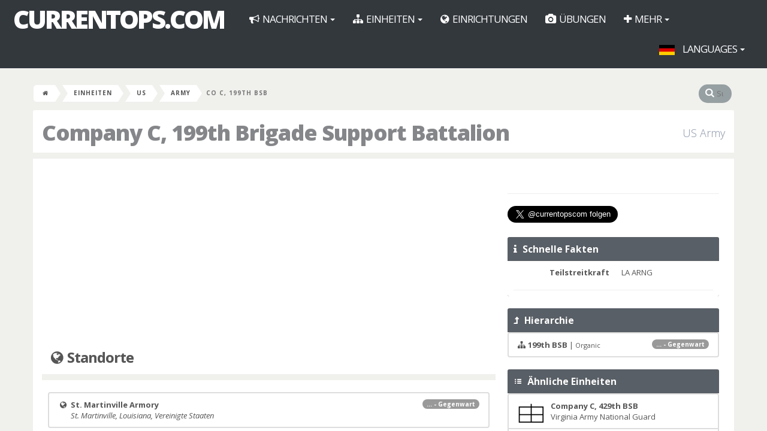

--- FILE ---
content_type: text/html; charset=UTF-8
request_url: https://currentops.com/de/unit/us/army/199-bsb/co-c
body_size: 4782
content:
<!DOCTYPE HTML>
<html lang="de">
<head>
    <meta http-equiv="Content-Type" content="text/html;charset=utf-8">
<meta name="author" content="CurrentOps.com">
<meta name="description"
      content="Building and maintaining the most complete and sophisticated reference on the World Wide Web for the U.S., German and Netherlands Armed Forces: 1985 - Present">
<meta name="keywords"
      content="military force structure units installations exercises equipment organization">
<meta name="viewport" content="width=device-width, initial-scale=1">
<meta name="robots" content="noarchive">
<meta property="og:title" content="Company C, 199th Brigade Support Battalion" />
<title>Company C, 199th Brigade Support Battalion | CurrentOps.com</title>
<link rel="shortcut icon" type="image/x-icon" href="https://currentops.com/favicon.ico" />


    <link media="all" type="text/css" rel="stylesheet" href="https://currentops.com/backend/css/vendors/datatables/datables.css">


    <link media="screen" type="text/css" rel="stylesheet" href="https://currentops.com/vendor/fancybox/source/jquery.fancybox.css?v=2.1.5">

    <link media="all" type="text/css" rel="stylesheet" href="https://currentops.com/frontend/css/frontend.css">


    <link media="all" type="text/css" rel="stylesheet" href="https://currentops.com/backend/css/vendors/steps/jquery.steps.css">


    <link media="all" type="text/css" rel="stylesheet" href="https://currentops.com/css/additions.css">

    <link media="all" type="text/css" rel="stylesheet" href="https://currentops.com/frontend/css/additions.css">

    <script src="https://currentops.com/frontend/js/vendors/modernizr/modernizr.custom.js"></script>

<script src="https://cdn.usefathom.com/script.js" site="BBRCWRHA" defer></script>
</head>

<body>
<script>
  (function(i,s,o,g,r,a,m){i['GoogleAnalyticsObject']=r;i[r]=i[r]||function(){
  (i[r].q=i[r].q||[]).push(arguments)},i[r].l=1*new Date();a=s.createElement(o),
  m=s.getElementsByTagName(o)[0];a.async=1;a.src=g;m.parentNode.insertBefore(a,m)
  })(window,document,'script','https://www.google-analytics.com/analytics.js','ga');

  ga('create', 'UA-47145516-1', 'auto');
  ga('send', 'pageview');

</script>
    <div class="smooth-overflow frontend">

        <nav class="navbar navbar-inverse" role="navigation">
    <div class="container-fluid">
        <!-- Brand and toggle get grouped for better mobile display -->
        <div class="navbar-header">
            <a href="https://currentops.com/de" class="navbar-brand" title="Hauptsite">CurrentOps.com</a>
            <button type="button" class="navbar-toggle" data-toggle="collapse"
                    data-target="#bs-example-navbar-collapse-1"><span class="sr-only">Toggle navigation</span> <span
                        class="icon-bar"></span> <span class="icon-bar"></span> <span class="icon-bar"></span>
            </button>
        </div>

        <!-- Collect the nav links, forms, and other content for toggling -->
        <div class="collapse navbar-collapse" id="bs-example-navbar-collapse-1">
            <ul class="nav navbar-nav">

                <li class="dropdown">
                    <a href="#" class="dropdown-toggle" data-toggle="dropdown"
                       title="Nachrichten">
                        <i class="fa fa-bullhorn"></i>
                        Nachrichten                        <span class="caret"></span>
                    </a>
                    <ul class="dropdown-menu" role="menu">
                        <li>
                            <a href="https://currentops.com/de/news" title="Nachrichten"><i class="fa fa-fw fa-bullhorn"></i>  Nachrichten</a>
                        </li>
                    </ul>
                </li>

                <li class="dropdown">
                    <a href="https://currentops.com/de/units" class="dropdown-toggle" data-toggle="dropdown"
                       title="Einheiten">
                        <i class="fa fa-sitemap"></i>
                        Einheiten                        <span class="caret"></span>
                    </a>
                    <ul class="dropdown-menu" role="menu">
                                                     <li>
                                <a href="https://currentops.com/de/units/us" title="Streitkr&auml;fte der Vereinigten Staaten">
                                                                            <img src="https://currentops.com/img/flag-h17/ZmxhZy9Vbml0ZWQgU3RhdGVz.png" class="margin-right" alt="Flag United States">
                                                                        US
                                </a>
                            </li>
                                                     <li>
                                <a href="https://currentops.com/de/units/ge" title="Deutsche Bundeswehr">
                                                                            <img src="https://currentops.com/img/flag-h17/ZmxhZy9HZXJtYW55.png" class="margin-right" alt="Flag Germany">
                                                                        Deutschland
                                </a>
                            </li>
                                                     <li>
                                <a href="https://currentops.com/de/units/nl" title="Niederl&auml;ndische Streitkr&auml;fte">
                                                                            <img src="https://currentops.com/img/flag-h17/ZmxhZy9OZXRoZXJsYW5kcw.png" class="margin-right" alt="Flag Netherlands">
                                                                        Niederl&auml;nde
                                </a>
                            </li>
                                                     <li>
                                <a href="https://currentops.com/de/units/int" title="Multinationale Verb&auml;nde">
                                                                            <img src="https://currentops.com/img/flag-h17/ZmxhZy9OQVRP.png" class="margin-right" alt="Flag NATO">
                                                                        Multinational
                                </a>
                            </li>
                                                     <li>
                                <a href="https://currentops.com/de/units/uk" title="Britische Streitkr&auml;fte">
                                                                            <img src="https://currentops.com/img/flag-h17/ZmxhZy9Vbml0ZWQgS2luZ2RvbQ.png" class="margin-right" alt="Flag United Kingdom">
                                                                        UK
                                </a>
                            </li>
                                            </ul>
                </li>

                <li>
                    <a href="https://currentops.com/de/installations"
                       title="Militärische Einrichtungen">
                        <i class="fa fa-globe"></i>
                        Einrichtungen                    </a>
                </li>

                <li>
                    <a href="https://currentops.com/de/exercises"
                       title="Militär-Übungen">
                        <i class="fa fa-camera"></i>
                        Übungen                    </a>
                </li>


                
                <li class="dropdown">
                    <a href="#" class="dropdown-toggle" data-toggle="dropdown"
                       title="Mehr">
                        <i class="fa fa-plus"></i>
                        Mehr                        <span class="caret"></span>
                    </a>
                    <ul class="dropdown-menu" role="menu">
                        <li>
                            <a href="https://currentops.com/de/ships"
                               title="Schiffspositionen">
                                <i class="fa fa-anchor"></i>
                                Schiffspositionen                            </a>
                        </li>

                        <li>
                            <a href="https://currentops.com/de/equipment"
                               title="Militärausrüstung">
                                <i class="fa fa-fw fa-fighter-jet"></i>
                                Ausrüstung                            </a>
                        </li>
                        <li>
                            <a href="https://currentops.com/de/people" title="Personen"><i class="fa fa-fw fa-user"></i>  Personen</a>
                        </li>
                        <li>
                            <a href="https://currentops.com/de/about/faq" title="Häufig gestellte Fragen"><i class="fa fa-fw fa-info"></i>  HGF</a>
                        </li>
                        <li>
                            <a href="https://currentops.com/de/about/disclaimer" title="Disclaimer"><i class="fa fa-fw fa-info"></i>  Disclaimer</a>
                        </li>
                    </ul>
                </li>

                            </ul>

            <ul class="nav navbar-nav navbar-right">

                <li class="dropdown">
    <a href="https://currentops.com/de/unit/us/army/199-bsb/co-c" rel="nofollow" title="Languages" class="dropdown-toggle"
       data-toggle="dropdown">
        <img src="https://currentops.com/img/flag-h17/ZmxhZy9HZXJtYW55.png" title="German" class="margin-right" alt="Flag Germany">
        Languages
        <span class="caret"></span>
    </a>

    <ul class="dropdown-menu" role="menu">
                    <li>
                <a title="U.S. English" rel="alternate" hreflang="en" href="https://currentops.com/en/unit/us/army/199-bsb/co-c">
                    <img src="https://currentops.com/img/flag-w35/ZmxhZy9Vbml0ZWQgU3RhdGVz.png" class="margin-right" alt="Flag United States">
                    U.S. English
                </a>
            </li>
                    <li>
                <a title="Nederlands" rel="alternate" hreflang="nl" href="https://currentops.com/nl/unit/us/army/199-bsb/co-c">
                    <img src="https://currentops.com/img/flag-w35/ZmxhZy9OZXRoZXJsYW5kcw.png" class="margin-right" alt="Flag Netherlands">
                    Nederlands
                </a>
            </li>
                    <li>
                <a title="Deutsch" rel="alternate" hreflang="de" href="https://currentops.com/de/unit/us/army/199-bsb/co-c">
                    <img src="https://currentops.com/img/flag-w35/ZmxhZy9HZXJtYW55.png" class="margin-right" alt="Flag Germany">
                    Deutsch
                </a>
            </li>
            </ul>
</li>
                            </ul>

        </div>
        <!-- /.navbar-collapse -->
    </div>
    <!-- /.container-fluid -->
</nav>
        

        
    <div class="container">
        <div class="row">
            <div class="breadcrumb clearfix">

                <ul>
    <li><a href="https://currentops.com/de"><i class="fa fa-home"></i></a></li>

                                                        <li><a href="https://currentops.com/de/units" title="Einheiten">Einheiten</a></li>
                                                                <li><a href="https://currentops.com/de/units/us" title="Streitkräfte der Vereinigten Staaten">US</a></li>
                                                                <li><a href="https://currentops.com/de/units/us/army" title="United States Army">Army</a></li>
                                                <li class="active">Co C, 199th BSB</li>
                        </ul>
                <div class="site-search pull-right">
    <form method="GET" action="https://currentops.com/de/search" accept-charset="UTF-8" id="inline-search">
    <i class="fa fa-search"></i>
    <input placeholder="Suchen" name="q" type="search">
    </form>
</div>            </div>
        </div>
    </div>


        
    <div class="container frontend">
        <div class="row">

            
                <div class="page-header">
        <h1>
            Company C, 199th Brigade Support Battalion
                            <small>US Army</small>
                    </h1>
    </div>

            
            
            
    <div class="clearfix"></div>

    <div class="col-md-8">

        
        <div class="margin-bottom-20px">

            <script async src="//pagead2.googlesyndication.com/pagead/js/adsbygoogle.js"></script>
<!-- Mods Center Responsive -->
<ins class="adsbygoogle"
     style="display:block;"
     data-ad-client="ca-pub-9956542020453346"
     data-ad-slot="7116516519"
     data-ad-format="auto"></ins>
<script>
    (adsbygoogle = window.adsbygoogle || []).push({});
</script>

        </div>

        
        
            <div class="page-header">
    <h3><i class="fa fa-globe"></i> Standorte</h3>
</div>

<div class="list-group">

    
        
            
            
        
        
            
            <a href="https://currentops.com/de/installations/us/la/st-martinville-armory" class="list-group-item" title="St. Martinville Armory">

                
                <span class="badge">... - Gegenwart</span>
                
            
                <i class="fa fa-fw fa-globe"></i>
                <strong>St. Martinville Armory</strong><br/><i class="fa fa-fw"></i>

                
                <i>St. Martinville, Louisiana, Vereinigte Staaten</i>

            </a>

        
        
</div>

<div class="clearfix"></div>
        
        
        
        
        
        
    </div>

    <div class="col-md-4">

        <div id="fb-container" class="margin-bottom-20px">
    <div class="fb-like-box" data-href="https://www.facebook.com/pages/CurrentOpscom/1397220123863498"
         data-width="292"
         data-height="70"
         data-share="true"
         data-action="like"
         data-layout="standard"
         data-colorscheme="light"
         data-show-faces="false"
         data-header="false"
         data-stream="false"
         data-show-border="false">
    </div>
</div>

<hr>

<div class="margin-bottom-20px">
<a href="https://twitter.com/currentopscom?ref_src=twsrc%5Etfw" class="twitter-follow-button" data-size="large" data-dnt="true" data-show-count="false">Follow @currentopscom</a><script async src="https://platform.twitter.com/widgets.js" charset="utf-8"></script>
</div>

        
            <div class="powerwidget cold-grey">

    <header>
        <h2><i class="fa fa-info"></i>&nbsp; Schnelle Fakten</h2>
    </header>

    <div class="inner-spacer">

        <dl class="dl-horizontal">

            <dt>Teilstreitkraft</dt><dd>LA ARNG</dd>
    
</dl>
<hr class="margin-0px" />
    </div>

</div>
        
        
        
        
            <div class="powerwidget cold-grey">

    <header>
        <h2><i class="fa fa-level-up"></i>&nbsp; Hierarchie</h2>
    </header>

    <div class="list-group">

        
            
            <a href="https://currentops.com/de/unit/us/army/199-bsb" class="list-group-item" title="199th Brigade Support Battalion">

                <span class="badge">... - Gegenwart</span>

                <i class="fa fa-sitemap"></i> <strong>199th BSB</strong>

                                    | <small>Organic</small>
                            </a>

        
    </div>

</div>
        
        
            <div class="powerwidget cold-grey">

    <header>
        <h2><i class="entypo-list"></i>&nbsp; Ähnliche Einheiten</h2>
    </header>

    <div class="list-group">

        
            <a href="https://currentops.com/de/unit/us/army/429-bsb/co-c" class="list-group-item" title="Company C, 429th Brigade Support Battalion">

                                    <img src="https://currentops.com/img/tacsymb/w45/eyJmb250IjoiY28iLCJ0eHQiOiI9IiwiaW5uZXJUeHQiOm51bGwsImVjaGVsb24iOm51bGx9" class="pull-left margin-right" alt="tacsymb">
                
                <strong>Company C, 429th BSB</strong>
                <br/>Virginia Army National Guard

            </a>

        
            <a href="https://currentops.com/de/unit/us/army/334-bsb/co-c" class="list-group-item" title="Company C, 334th Brigade Support Battalion">

                                    <img src="https://currentops.com/img/tacsymb/w45/eyJmb250IjoiY28iLCJ0eHQiOiI9IiwiaW5uZXJUeHQiOm51bGwsImVjaGVsb24iOm51bGx9" class="pull-left margin-right" alt="tacsymb">
                
                <strong>Company C, 334th BSB</strong>
                <br/>Iowa Army National Guard

            </a>

        
            <a href="https://currentops.com/de/unit/us/army/125-bsb/co-c" class="list-group-item" title="Company C, 125th Brigade Support Battalion">

                                    <img src="https://currentops.com/img/tacsymb/w45/eyJmb250IjoiY28iLCJ0eHQiOiI9IiwiaW5uZXJUeHQiOm51bGwsImVjaGVsb24iOm51bGx9" class="pull-left margin-right" alt="tacsymb">
                
                <strong>Company C, 125th BSB</strong>
                <br/>Active Component

            </a>

        
            <a href="https://currentops.com/de/unit/us/army/10-bsb/co-c" class="list-group-item" title="Company C, 10th Brigade Support Battalion">

                                    <img src="https://currentops.com/img/tacsymb/w45/eyJmb250IjoiY28iLCJ0eHQiOiI9IiwiaW5uZXJUeHQiOm51bGwsImVjaGVsb24iOm51bGx9" class="pull-left margin-right" alt="tacsymb">
                
                <strong>Company C, 10th BSB</strong>
                <br/>Active Component

            </a>

        
            <a href="https://currentops.com/de/unit/us/army/29-bsb/co-c" class="list-group-item" title="Company C, 29th Brigade Support Battalion">

                                    <img src="https://currentops.com/img/tacsymb/w45/eyJmb250IjoiY28iLCJ0eHQiOiI9IiwiaW5uZXJUeHQiOm51bGwsImVjaGVsb24iOm51bGx9" class="pull-left margin-right" alt="tacsymb">
                
                <strong>Company C, 29th BSB</strong>
                <br/>Hawaii Army National Guard

            </a>

        
    </div>

</div>
        
        
            <div class="powerwidget cold-grey">

    <header>
        <h2><i class="fa fa-sitemap"></i>&nbsp; Gliederung Browser</h2>
    </header>

    <div class="tree well force-structure-browser margin-0px">

                    <ul>
                <li
    >
    <span style="border: none;">

            <a href="https://currentops.com/de/unit/us/army/199-bsb" title="199th Brigade Support Battalion">
    
                    <img src="https://currentops.com/img/tacsymb/w45/eyJmb250IjoiYm4iLCJ0eHQiOiJJIiwiaW5uZXJUeHQiOm51bGwsImVjaGVsb24iOm51bGx9" alt="tacsymb">
        
                    <img src="https://currentops.com/img/img-h18/ZW1ibGVtL1VTIEFSTVkgQlNCIDAxOTk.png" style="margin: -17px 0 0 -12px;" alt="emblem 199th BSB">
                            &nbsp;
                                199th BSB
                        </a>
        
                                    <i class="fa fa-minus-circle"></i>
                    
    </span>

    
        
        <ul>
            
            
                                
                                        
                    <li
    >
    <span style="border: none;">

            <a href="https://currentops.com/de/unit/us/army/199-bsb/hhc" title="Headquarters and Headquarters Company, 199th Brigade Support Battalion">
    
                    <img src="https://currentops.com/img/tacsymb/w45/eyJmb250IjoiY28iLCJ0eHQiOiJ9IiwiaW5uZXJUeHQiOm51bGwsImVjaGVsb24iOm51bGx9" alt="tacsymb">
        
                            &nbsp;
                                HHC
                        </a>
        
        
    </span>

    
</li>
                    
                
            
                                
                                        
                    <li
    >
    <span style="border: none;">

            <a href="https://currentops.com/de/unit/us/army/199-bsb/co-a" title="Company A, 199th Brigade Support Battalion">
    
                    <img src="https://currentops.com/img/tacsymb/w45/eyJmb250IjoiY28iLCJ0eHQiOiJZIiwiaW5uZXJUeHQiOm51bGwsImVjaGVsb24iOm51bGx9" alt="tacsymb">
        
                            &nbsp;
                                Co A
                        </a>
        
        
    </span>

    
</li>
                    
                
            
                                
                                        
                    <li
    >
    <span style="border: none;">

            <a href="https://currentops.com/de/unit/us/army/199-bsb/co-b" title="Company B, 199th Brigade Support Battalion">
    
                    <img src="https://currentops.com/img/tacsymb/w45/eyJmb250IjoiY28iLCJ0eHQiOiJFIiwiaW5uZXJUeHQiOm51bGwsImVjaGVsb24iOm51bGx9" alt="tacsymb">
        
                            &nbsp;
                                Co B
                        </a>
        
        
    </span>

    
</li>
                    
                
            
                                
                                        
                    <li
    >
    <span style="border: none;">

    
                    <img src="https://currentops.com/img/tacsymb/w45/eyJmb250IjoiY28iLCJ0eHQiOiI9IiwiaW5uZXJUeHQiOm51bGwsImVjaGVsb24iOm51bGx9" alt="tacsymb">
        
                            &nbsp;
                            <strong>
                                Co C
                            </strong>
        
        
    </span>

    
</li>
                    
                
            
                                
                                        
                    <li
    >
    <span style="border: none;">

            <a href="https://currentops.com/de/unit/us/army/199-bsb/co-d" title="Company D, 199th Brigade Support Battalion">
    
                    <img src="https://currentops.com/img/tacsymb/w45/eyJmb250IjoidGxzIiwidHh0IjoiPT80MCIsImlubmVyVHh0IjpudWxsLCJlY2hlbG9uIjpudWxsfQ" alt="tacsymb">
        
                            &nbsp;
                                Co D
                        </a>
        
        
    </span>

    
</li>
                    
                
            
                                
                                        
                    <li
    >
    <span style="border: none;">

            <a href="https://currentops.com/de/unit/us/army/199-bsb/co-e" title="Company E, 199th Brigade Support Battalion">
    
                    <img src="https://currentops.com/img/tacsymb/w45/eyJmb250IjoidGxzIiwidHh0IjoiPT80MCIsImlubmVyVHh0IjpudWxsLCJlY2hlbG9uIjpudWxsfQ" alt="tacsymb">
        
                            &nbsp;
                                Co E
                        </a>
        
                                    <i class="fa fa-plus-circle"></i>
                    
    </span>

    
        
        <ul>
            
            
                                
                                        
                    <li
            style="display: none;"
    >
    <span style="border: none;">

            <a href="https://currentops.com/de/unit/us/army/199-bsb/co-e/det-1" title="Detachment 1, Company E, 199th Brigade Support Battalion">
    
                    <img src="https://currentops.com/img/tacsymb/w45/eyJmb250IjoibWlzYyIsInR4dCI6MCwiaW5uZXJUeHQiOm51bGwsImVjaGVsb24iOm51bGx9" alt="tacsymb">
        
                            &nbsp;
                                Det 1
                        </a>
        
        
    </span>

    
</li>
                    
                
            
                                </ul>

    
</li>
                    
                
            
                                
                                        
                    <li
    >
    <span style="border: none;">

            <a href="https://currentops.com/de/unit/us/army/199-bsb/co-f" title="Company F, 199th Brigade Support Battalion">
    
                    <img src="https://currentops.com/img/tacsymb/w45/eyJmb250IjoidGxzIiwidHh0IjoiPT80MCIsImlubmVyVHh0IjpudWxsLCJlY2hlbG9uIjpudWxsfQ" alt="tacsymb">
        
                            &nbsp;
                                Co F
                        </a>
        
                                    <i class="fa fa-plus-circle"></i>
                    
    </span>

    
        
        <ul>
            
            
                                
                                        
                    <li
            style="display: none;"
    >
    <span style="border: none;">

            <a href="https://currentops.com/de/unit/us/army/199-bsb/co-f/det-1" title="Detachment 1, Company F, 199th Brigade Support Battalion">
    
                    <img src="https://currentops.com/img/tacsymb/w45/eyJmb250IjoibWlzYyIsInR4dCI6MCwiaW5uZXJUeHQiOm51bGwsImVjaGVsb24iOm51bGx9" alt="tacsymb">
        
                            &nbsp;
                                Det 1
                        </a>
        
        
    </span>

    
</li>
                    
                
            
                                </ul>

    
</li>
                    
                
            
                                
                                        
                    <li
    >
    <span style="border: none;">

            <a href="https://currentops.com/de/unit/us/army/199-bsb/co-g" title="Company G, 199th Brigade Support Battalion">
    
                    <img src="https://currentops.com/img/tacsymb/w45/eyJmb250IjoidGxzIiwidHh0IjoiPT80MCIsImlubmVyVHh0IjpudWxsLCJlY2hlbG9uIjpudWxsfQ" alt="tacsymb">
        
                            &nbsp;
                                Co G
                        </a>
        
        
    </span>

    
</li>
                    
                
            
                                </ul>

    
</li>            </ul>
        
    </div>

</div>
        
        
    </div>

    <div class="clearfix"></div>

                

        </div>
    </div>


        
        <!--Footer-->
<div class="footer">
    <div class="col-md-12 margin-top">
        <p class="text-center">
            <strong>CurrentOps.com</strong> &#169; 2026.
        </p>
    </div>

    <div class="social-buttons">
    <ul class="social">
         
            <li>
                <a href="https://www.facebook.com/pages/CurrentOpscom/1397220123863498" class="tooltiped" target="_blank"
                   title="CurrentOps.com auf Facebook"><i class="entypo-facebook-circled"></i></a>
            </li>

         
            <li>
                <a href="https://twitter.com/currentopscom" class="tooltiped" target="_blank"
                   title="CurrentOps.com auf Twitter"><i class="entypo-twitter-circled"></i></a>
            </li>

         
            <li>
                <a href="https://www.youtube.com/channel/UCcOcNm74OeLGyBDGrXI968w" class="tooltiped" target="_blank"
                   title="CurrentOps.com auf Youtube"><i class="fa fa-youtube-square"></i></a>
            </li>

         
            <li>
                <a href="https://www.flickr.com/photos/114824580@N03/" class="tooltiped" target="_blank"
                   title="Flickr Photostream"><i class="entypo-flickr-circled"></i></a>
            </li>

            </ul>
</div></div>
    </div>

        <div class="scroll-top-wrapper hidden-xs"><i class="fa fa-angle-up"></i></div>



    
        <script src="https://currentops.com/frontend/js/vendors/jquery/jquery.min.js"></script>


        <script src="https://currentops.com/frontend/js/vendors/bootstrap/bootstrap.min.js"></script>


        <script src="https://currentops.com/frontend/js/vendors/forms/jquery.form.min.js"></script>

    <script src="https://currentops.com/frontend/js/vendors/forms/jquery.validate.min.js"></script>

    <script src="https://currentops.com/frontend/js/vendors/forms/jquery.maskedinput.min.js"></script>

    <script src="https://currentops.com/backend/js/vendors/jquery-steps/jquery.steps.min.js"></script>


        <script src="https://currentops.com/vendor/fancybox/source/jquery.fancybox.pack.js?v=2.1.5"></script>

    <script src="https://currentops.com/vendor/fancybox/source/helpers/jquery.fancybox-media.js?v=1.0.6"></script>


        <script src="https://currentops.com/frontend/js/vendors/gritter/jquery.gritter.min.js"></script>




    

    
    
        <script src="https://currentops.com/frontend/js/frontend.js"></script>

    <script src="https://currentops.com/js/additions.js"></script>

    <script src="https://currentops.com/frontend/js/additions.js"></script>




    



    <script>
    $(document).ready(function() {

        (function(d, s, id) {
            var js, fjs = d.getElementsByTagName(s)[0];
            if (d.getElementById(id)) return;
            js = d.createElement(s); js.id = id;
            js.src = "https://connect.facebook.net/en_US/all.js#xfbml=1";
            fjs.parentNode.insertBefore(js, fjs);
        }(document, 'script', 'facebook-jssdk'));

    });
</script>
</body>
</html>

--- FILE ---
content_type: text/html; charset=utf-8
request_url: https://www.google.com/recaptcha/api2/aframe
body_size: 265
content:
<!DOCTYPE HTML><html><head><meta http-equiv="content-type" content="text/html; charset=UTF-8"></head><body><script nonce="OpsCanA8xG2SFyE41TDo2A">/** Anti-fraud and anti-abuse applications only. See google.com/recaptcha */ try{var clients={'sodar':'https://pagead2.googlesyndication.com/pagead/sodar?'};window.addEventListener("message",function(a){try{if(a.source===window.parent){var b=JSON.parse(a.data);var c=clients[b['id']];if(c){var d=document.createElement('img');d.src=c+b['params']+'&rc='+(localStorage.getItem("rc::a")?sessionStorage.getItem("rc::b"):"");window.document.body.appendChild(d);sessionStorage.setItem("rc::e",parseInt(sessionStorage.getItem("rc::e")||0)+1);localStorage.setItem("rc::h",'1768800253056');}}}catch(b){}});window.parent.postMessage("_grecaptcha_ready", "*");}catch(b){}</script></body></html>